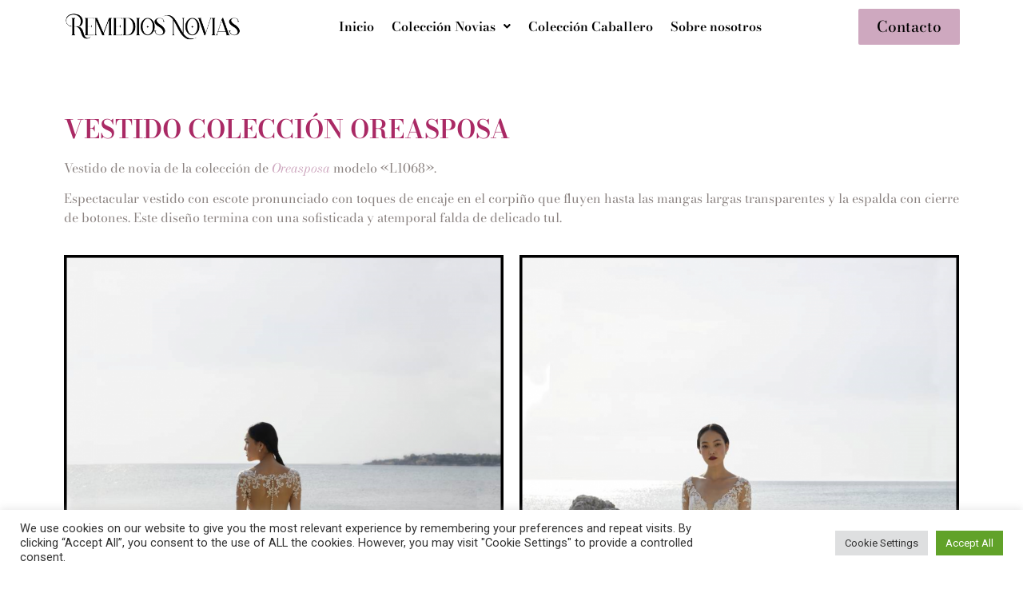

--- FILE ---
content_type: text/css
request_url: https://remediosnovias.com/wp-content/uploads/elementor/css/post-7.css?ver=1764654396
body_size: 1555
content:
.elementor-kit-7{--e-global-color-primary:#AA2A65;--e-global-color-secondary:#CEA8BF;--e-global-color-text:#8B8381;--e-global-color-accent:#10101000;--e-global-color-8115c06:#B5B5B5;--e-global-typography-primary-font-family:"Bodoni Moda";--e-global-typography-primary-font-weight:600;--e-global-typography-secondary-font-family:"Bodoni Moda";--e-global-typography-secondary-font-weight:400;--e-global-typography-text-font-family:"Bodoni Moda";--e-global-typography-text-font-weight:400;--e-global-typography-accent-font-family:"Bodoni Moda";--e-global-typography-accent-font-weight:500;}.elementor-kit-7 button,.elementor-kit-7 input[type="button"],.elementor-kit-7 input[type="submit"],.elementor-kit-7 .elementor-button{background-color:#02010100;font-family:"Bodoni Moda", Sans-serif;color:#000000;border-style:solid;border-color:#CEA8BF;}.elementor-kit-7 input:not([type="button"]):not([type="submit"]),.elementor-kit-7 textarea,.elementor-kit-7 .elementor-field-textual{font-family:"Bodoni Moda", Sans-serif;}.elementor-section.elementor-section-boxed > .elementor-container{max-width:1140px;}.e-con{--container-max-width:1140px;}.elementor-widget:not(:last-child){margin-block-end:20px;}.elementor-element{--widgets-spacing:20px 20px;--widgets-spacing-row:20px;--widgets-spacing-column:20px;}{}h1.entry-title{display:var(--page-title-display);}@media(max-width:1024px){.elementor-section.elementor-section-boxed > .elementor-container{max-width:1024px;}.e-con{--container-max-width:1024px;}}@media(max-width:767px){.elementor-section.elementor-section-boxed > .elementor-container{max-width:767px;}.e-con{--container-max-width:767px;}}

--- FILE ---
content_type: text/css
request_url: https://remediosnovias.com/wp-content/uploads/elementor/css/post-27.css?ver=1764654396
body_size: 8842
content:
.elementor-bc-flex-widget .elementor-27 .elementor-element.elementor-element-93b5009.elementor-column .elementor-widget-wrap{align-items:center;}.elementor-27 .elementor-element.elementor-element-93b5009.elementor-column.elementor-element[data-element_type="column"] > .elementor-widget-wrap.elementor-element-populated{align-content:center;align-items:center;}.elementor-27 .elementor-element.elementor-element-93b5009.elementor-column > .elementor-widget-wrap{justify-content:center;}.elementor-widget-image .widget-image-caption{color:var( --e-global-color-text );font-family:var( --e-global-typography-text-font-family ), Sans-serif;font-weight:var( --e-global-typography-text-font-weight );}.elementor-bc-flex-widget .elementor-27 .elementor-element.elementor-element-d66f144.elementor-column .elementor-widget-wrap{align-items:center;}.elementor-27 .elementor-element.elementor-element-d66f144.elementor-column.elementor-element[data-element_type="column"] > .elementor-widget-wrap.elementor-element-populated{align-content:center;align-items:center;}.elementor-widget-navigation-menu .menu-item a.hfe-menu-item.elementor-button{background-color:var( --e-global-color-accent );font-family:var( --e-global-typography-accent-font-family ), Sans-serif;font-weight:var( --e-global-typography-accent-font-weight );}.elementor-widget-navigation-menu .menu-item a.hfe-menu-item.elementor-button:hover{background-color:var( --e-global-color-accent );}.elementor-widget-navigation-menu a.hfe-menu-item, .elementor-widget-navigation-menu a.hfe-sub-menu-item{font-family:var( --e-global-typography-primary-font-family ), Sans-serif;font-weight:var( --e-global-typography-primary-font-weight );}.elementor-widget-navigation-menu .menu-item a.hfe-menu-item, .elementor-widget-navigation-menu .sub-menu a.hfe-sub-menu-item{color:var( --e-global-color-text );}.elementor-widget-navigation-menu .menu-item a.hfe-menu-item:hover,
								.elementor-widget-navigation-menu .sub-menu a.hfe-sub-menu-item:hover,
								.elementor-widget-navigation-menu .menu-item.current-menu-item a.hfe-menu-item,
								.elementor-widget-navigation-menu .menu-item a.hfe-menu-item.highlighted,
								.elementor-widget-navigation-menu .menu-item a.hfe-menu-item:focus{color:var( --e-global-color-accent );}.elementor-widget-navigation-menu .hfe-nav-menu-layout:not(.hfe-pointer__framed) .menu-item.parent a.hfe-menu-item:before,
								.elementor-widget-navigation-menu .hfe-nav-menu-layout:not(.hfe-pointer__framed) .menu-item.parent a.hfe-menu-item:after{background-color:var( --e-global-color-accent );}.elementor-widget-navigation-menu .hfe-nav-menu-layout:not(.hfe-pointer__framed) .menu-item.parent .sub-menu .hfe-has-submenu-container a:after{background-color:var( --e-global-color-accent );}.elementor-widget-navigation-menu .hfe-pointer__framed .menu-item.parent a.hfe-menu-item:before,
								.elementor-widget-navigation-menu .hfe-pointer__framed .menu-item.parent a.hfe-menu-item:after{border-color:var( --e-global-color-accent );}
							.elementor-widget-navigation-menu .sub-menu li a.hfe-sub-menu-item,
							.elementor-widget-navigation-menu nav.hfe-dropdown li a.hfe-sub-menu-item,
							.elementor-widget-navigation-menu nav.hfe-dropdown li a.hfe-menu-item,
							.elementor-widget-navigation-menu nav.hfe-dropdown-expandible li a.hfe-menu-item,
							.elementor-widget-navigation-menu nav.hfe-dropdown-expandible li a.hfe-sub-menu-item{font-family:var( --e-global-typography-accent-font-family ), Sans-serif;font-weight:var( --e-global-typography-accent-font-weight );}.elementor-27 .elementor-element.elementor-element-c2aee47 .menu-item a.hfe-menu-item{padding-left:11px;padding-right:11px;}.elementor-27 .elementor-element.elementor-element-c2aee47 .menu-item a.hfe-sub-menu-item{padding-left:calc( 11px + 20px );padding-right:11px;}.elementor-27 .elementor-element.elementor-element-c2aee47 .hfe-nav-menu__layout-vertical .menu-item ul ul a.hfe-sub-menu-item{padding-left:calc( 11px + 40px );padding-right:11px;}.elementor-27 .elementor-element.elementor-element-c2aee47 .hfe-nav-menu__layout-vertical .menu-item ul ul ul a.hfe-sub-menu-item{padding-left:calc( 11px + 60px );padding-right:11px;}.elementor-27 .elementor-element.elementor-element-c2aee47 .hfe-nav-menu__layout-vertical .menu-item ul ul ul ul a.hfe-sub-menu-item{padding-left:calc( 11px + 80px );padding-right:11px;}.elementor-27 .elementor-element.elementor-element-c2aee47 .menu-item a.hfe-menu-item, .elementor-27 .elementor-element.elementor-element-c2aee47 .menu-item a.hfe-sub-menu-item{padding-top:15px;padding-bottom:15px;}.elementor-27 .elementor-element.elementor-element-c2aee47 ul.sub-menu{width:220px;}.elementor-27 .elementor-element.elementor-element-c2aee47 .sub-menu a.hfe-sub-menu-item,
						 .elementor-27 .elementor-element.elementor-element-c2aee47 nav.hfe-dropdown li a.hfe-menu-item,
						 .elementor-27 .elementor-element.elementor-element-c2aee47 nav.hfe-dropdown li a.hfe-sub-menu-item,
						 .elementor-27 .elementor-element.elementor-element-c2aee47 nav.hfe-dropdown-expandible li a.hfe-menu-item,
						 .elementor-27 .elementor-element.elementor-element-c2aee47 nav.hfe-dropdown-expandible li a.hfe-sub-menu-item{padding-top:15px;padding-bottom:15px;}.elementor-27 .elementor-element.elementor-element-c2aee47 .hfe-nav-menu__toggle{margin:0 auto;}.elementor-27 .elementor-element.elementor-element-c2aee47 a.hfe-menu-item, .elementor-27 .elementor-element.elementor-element-c2aee47 a.hfe-sub-menu-item{font-family:"Bodoni Moda", Sans-serif;font-size:16px;font-weight:600;line-height:1em;}.elementor-27 .elementor-element.elementor-element-c2aee47 .menu-item a.hfe-menu-item, .elementor-27 .elementor-element.elementor-element-c2aee47 .sub-menu a.hfe-sub-menu-item{color:#000000;}.elementor-27 .elementor-element.elementor-element-c2aee47 .menu-item a.hfe-menu-item:hover,
								.elementor-27 .elementor-element.elementor-element-c2aee47 .sub-menu a.hfe-sub-menu-item:hover,
								.elementor-27 .elementor-element.elementor-element-c2aee47 .menu-item.current-menu-item a.hfe-menu-item,
								.elementor-27 .elementor-element.elementor-element-c2aee47 .menu-item a.hfe-menu-item.highlighted,
								.elementor-27 .elementor-element.elementor-element-c2aee47 .menu-item a.hfe-menu-item:focus{color:#AA2A65;}.elementor-27 .elementor-element.elementor-element-c2aee47 .menu-item.current-menu-item a.hfe-menu-item,
								.elementor-27 .elementor-element.elementor-element-c2aee47 .menu-item.current-menu-ancestor a.hfe-menu-item{color:#CEA8BF;}.elementor-27 .elementor-element.elementor-element-c2aee47 .sub-menu,
								.elementor-27 .elementor-element.elementor-element-c2aee47 nav.hfe-dropdown,
								.elementor-27 .elementor-element.elementor-element-c2aee47 nav.hfe-dropdown-expandible,
								.elementor-27 .elementor-element.elementor-element-c2aee47 nav.hfe-dropdown .menu-item a.hfe-menu-item,
								.elementor-27 .elementor-element.elementor-element-c2aee47 nav.hfe-dropdown .menu-item a.hfe-sub-menu-item{background-color:#fff;}.elementor-27 .elementor-element.elementor-element-c2aee47 .sub-menu li.menu-item:not(:last-child),
						.elementor-27 .elementor-element.elementor-element-c2aee47 nav.hfe-dropdown li.menu-item:not(:last-child),
						.elementor-27 .elementor-element.elementor-element-c2aee47 nav.hfe-dropdown-expandible li.menu-item:not(:last-child){border-bottom-style:solid;border-bottom-color:#c4c4c4;border-bottom-width:1px;}.elementor-bc-flex-widget .elementor-27 .elementor-element.elementor-element-167a1aa.elementor-column .elementor-widget-wrap{align-items:center;}.elementor-27 .elementor-element.elementor-element-167a1aa.elementor-column.elementor-element[data-element_type="column"] > .elementor-widget-wrap.elementor-element-populated{align-content:center;align-items:center;}.elementor-widget-button .elementor-button{background-color:var( --e-global-color-accent );font-family:var( --e-global-typography-accent-font-family ), Sans-serif;font-weight:var( --e-global-typography-accent-font-weight );}.elementor-27 .elementor-element.elementor-element-8c41648 .elementor-button{background-color:#CEA8BF;font-family:"Bodoni Moda", Sans-serif;font-size:19px;font-weight:500;fill:#000000;color:#000000;}@media(max-width:767px){.elementor-27 .elementor-element.elementor-element-d66f144{width:50%;}.elementor-27 .elementor-element.elementor-element-167a1aa{width:50%;}}@media(min-width:768px){.elementor-27 .elementor-element.elementor-element-93b5009{width:21.29%;}.elementor-27 .elementor-element.elementor-element-d66f144{width:65.898%;}.elementor-27 .elementor-element.elementor-element-167a1aa{width:12.788%;}}@media(max-width:1024px) and (min-width:768px){.elementor-27 .elementor-element.elementor-element-93b5009{width:30%;}.elementor-27 .elementor-element.elementor-element-d66f144{width:40%;}.elementor-27 .elementor-element.elementor-element-167a1aa{width:30%;}}

--- FILE ---
content_type: text/css
request_url: https://remediosnovias.com/wp-content/uploads/elementor/css/post-45.css?ver=1764654396
body_size: 9998
content:
.elementor-45 .elementor-element.elementor-element-6712c4a:not(.elementor-motion-effects-element-type-background), .elementor-45 .elementor-element.elementor-element-6712c4a > .elementor-motion-effects-container > .elementor-motion-effects-layer{background-color:#000000;}.elementor-45 .elementor-element.elementor-element-6712c4a{transition:background 0.3s, border 0.3s, border-radius 0.3s, box-shadow 0.3s;}.elementor-45 .elementor-element.elementor-element-6712c4a > .elementor-background-overlay{transition:background 0.3s, border-radius 0.3s, opacity 0.3s;}.elementor-45 .elementor-element.elementor-element-9e1a2fb{--spacer-size:0.1em;}.elementor-45 .elementor-element.elementor-element-c971eb3:not(.elementor-motion-effects-element-type-background), .elementor-45 .elementor-element.elementor-element-c971eb3 > .elementor-motion-effects-container > .elementor-motion-effects-layer{background-color:#000000;}.elementor-45 .elementor-element.elementor-element-c971eb3{transition:background 0.3s, border 0.3s, border-radius 0.3s, box-shadow 0.3s;padding:2rem 0rem 2rem 0rem;}.elementor-45 .elementor-element.elementor-element-c971eb3 > .elementor-background-overlay{transition:background 0.3s, border-radius 0.3s, opacity 0.3s;}.elementor-widget-image .widget-image-caption{color:var( --e-global-color-text );font-family:var( --e-global-typography-text-font-family ), Sans-serif;font-weight:var( --e-global-typography-text-font-weight );}.elementor-45 .elementor-element.elementor-element-8c8ba99 .elementor-repeater-item-3ebe2c1.elementor-social-icon{background-color:var( --e-global-color-accent );}.elementor-45 .elementor-element.elementor-element-8c8ba99 .elementor-repeater-item-3ebe2c1.elementor-social-icon i{color:#FFFFFF;}.elementor-45 .elementor-element.elementor-element-8c8ba99 .elementor-repeater-item-3ebe2c1.elementor-social-icon svg{fill:#FFFFFF;}.elementor-45 .elementor-element.elementor-element-8c8ba99 .elementor-repeater-item-535c77c.elementor-social-icon{background-color:var( --e-global-color-accent );}.elementor-45 .elementor-element.elementor-element-8c8ba99 .elementor-repeater-item-535c77c.elementor-social-icon i{color:#FFFFFF;}.elementor-45 .elementor-element.elementor-element-8c8ba99 .elementor-repeater-item-535c77c.elementor-social-icon svg{fill:#FFFFFF;}.elementor-45 .elementor-element.elementor-element-8c8ba99 .elementor-repeater-item-f1579c5.elementor-social-icon{background-color:var( --e-global-color-accent );}.elementor-45 .elementor-element.elementor-element-8c8ba99 .elementor-repeater-item-f1579c5.elementor-social-icon i{color:#FFFFFF;}.elementor-45 .elementor-element.elementor-element-8c8ba99 .elementor-repeater-item-f1579c5.elementor-social-icon svg{fill:#FFFFFF;}.elementor-45 .elementor-element.elementor-element-8c8ba99{--grid-template-columns:repeat(0, auto);--grid-column-gap:12px;--grid-row-gap:0px;}.elementor-45 .elementor-element.elementor-element-8c8ba99 .elementor-widget-container{text-align:left;}.elementor-45 .elementor-element.elementor-element-8c8ba99 .elementor-social-icon{--icon-padding:0em;}.elementor-widget-heading .elementor-heading-title{font-family:var( --e-global-typography-primary-font-family ), Sans-serif;font-weight:var( --e-global-typography-primary-font-weight );color:var( --e-global-color-primary );}.elementor-45 .elementor-element.elementor-element-ddac9e4 .elementor-heading-title{color:#FFFFFF;}.elementor-widget-navigation-menu .menu-item a.hfe-menu-item.elementor-button{background-color:var( --e-global-color-accent );font-family:var( --e-global-typography-accent-font-family ), Sans-serif;font-weight:var( --e-global-typography-accent-font-weight );}.elementor-widget-navigation-menu .menu-item a.hfe-menu-item.elementor-button:hover{background-color:var( --e-global-color-accent );}.elementor-widget-navigation-menu a.hfe-menu-item, .elementor-widget-navigation-menu a.hfe-sub-menu-item{font-family:var( --e-global-typography-primary-font-family ), Sans-serif;font-weight:var( --e-global-typography-primary-font-weight );}.elementor-widget-navigation-menu .menu-item a.hfe-menu-item, .elementor-widget-navigation-menu .sub-menu a.hfe-sub-menu-item{color:var( --e-global-color-text );}.elementor-widget-navigation-menu .menu-item a.hfe-menu-item:hover,
								.elementor-widget-navigation-menu .sub-menu a.hfe-sub-menu-item:hover,
								.elementor-widget-navigation-menu .menu-item.current-menu-item a.hfe-menu-item,
								.elementor-widget-navigation-menu .menu-item a.hfe-menu-item.highlighted,
								.elementor-widget-navigation-menu .menu-item a.hfe-menu-item:focus{color:var( --e-global-color-accent );}.elementor-widget-navigation-menu .hfe-nav-menu-layout:not(.hfe-pointer__framed) .menu-item.parent a.hfe-menu-item:before,
								.elementor-widget-navigation-menu .hfe-nav-menu-layout:not(.hfe-pointer__framed) .menu-item.parent a.hfe-menu-item:after{background-color:var( --e-global-color-accent );}.elementor-widget-navigation-menu .hfe-nav-menu-layout:not(.hfe-pointer__framed) .menu-item.parent .sub-menu .hfe-has-submenu-container a:after{background-color:var( --e-global-color-accent );}.elementor-widget-navigation-menu .hfe-pointer__framed .menu-item.parent a.hfe-menu-item:before,
								.elementor-widget-navigation-menu .hfe-pointer__framed .menu-item.parent a.hfe-menu-item:after{border-color:var( --e-global-color-accent );}
							.elementor-widget-navigation-menu .sub-menu li a.hfe-sub-menu-item,
							.elementor-widget-navigation-menu nav.hfe-dropdown li a.hfe-sub-menu-item,
							.elementor-widget-navigation-menu nav.hfe-dropdown li a.hfe-menu-item,
							.elementor-widget-navigation-menu nav.hfe-dropdown-expandible li a.hfe-menu-item,
							.elementor-widget-navigation-menu nav.hfe-dropdown-expandible li a.hfe-sub-menu-item{font-family:var( --e-global-typography-accent-font-family ), Sans-serif;font-weight:var( --e-global-typography-accent-font-weight );}.elementor-45 .elementor-element.elementor-element-287b070 .menu-item a.hfe-menu-item{padding-left:10px;padding-right:10px;}.elementor-45 .elementor-element.elementor-element-287b070 .menu-item a.hfe-sub-menu-item{padding-left:calc( 10px + 20px );padding-right:10px;}.elementor-45 .elementor-element.elementor-element-287b070 .hfe-nav-menu__layout-vertical .menu-item ul ul a.hfe-sub-menu-item{padding-left:calc( 10px + 40px );padding-right:10px;}.elementor-45 .elementor-element.elementor-element-287b070 .hfe-nav-menu__layout-vertical .menu-item ul ul ul a.hfe-sub-menu-item{padding-left:calc( 10px + 60px );padding-right:10px;}.elementor-45 .elementor-element.elementor-element-287b070 .hfe-nav-menu__layout-vertical .menu-item ul ul ul ul a.hfe-sub-menu-item{padding-left:calc( 10px + 80px );padding-right:10px;}.elementor-45 .elementor-element.elementor-element-287b070 .menu-item a.hfe-menu-item, .elementor-45 .elementor-element.elementor-element-287b070 .menu-item a.hfe-sub-menu-item{padding-top:10px;padding-bottom:10px;}.elementor-45 .elementor-element.elementor-element-287b070 .sub-menu a.hfe-sub-menu-item,
						 .elementor-45 .elementor-element.elementor-element-287b070 nav.hfe-dropdown li a.hfe-menu-item,
						 .elementor-45 .elementor-element.elementor-element-287b070 nav.hfe-dropdown li a.hfe-sub-menu-item,
						 .elementor-45 .elementor-element.elementor-element-287b070 nav.hfe-dropdown-expandible li a.hfe-menu-item,
						 .elementor-45 .elementor-element.elementor-element-287b070 nav.hfe-dropdown-expandible li a.hfe-sub-menu-item{padding-top:15px;padding-bottom:15px;}.elementor-45 .elementor-element.elementor-element-287b070 .menu-item a.hfe-menu-item, .elementor-45 .elementor-element.elementor-element-287b070 .sub-menu a.hfe-sub-menu-item{color:#FFFFFF;}.elementor-45 .elementor-element.elementor-element-287b070 .menu-item a.hfe-menu-item:hover,
								.elementor-45 .elementor-element.elementor-element-287b070 .sub-menu a.hfe-sub-menu-item:hover,
								.elementor-45 .elementor-element.elementor-element-287b070 .menu-item.current-menu-item a.hfe-menu-item,
								.elementor-45 .elementor-element.elementor-element-287b070 .menu-item a.hfe-menu-item.highlighted,
								.elementor-45 .elementor-element.elementor-element-287b070 .menu-item a.hfe-menu-item:focus{color:#FFFFFFE3;}.elementor-45 .elementor-element.elementor-element-287b070 .sub-menu,
								.elementor-45 .elementor-element.elementor-element-287b070 nav.hfe-dropdown,
								.elementor-45 .elementor-element.elementor-element-287b070 nav.hfe-dropdown-expandible,
								.elementor-45 .elementor-element.elementor-element-287b070 nav.hfe-dropdown .menu-item a.hfe-menu-item,
								.elementor-45 .elementor-element.elementor-element-287b070 nav.hfe-dropdown .menu-item a.hfe-sub-menu-item{background-color:#fff;}.elementor-45 .elementor-element.elementor-element-287b070 .sub-menu li.menu-item:not(:last-child),
						.elementor-45 .elementor-element.elementor-element-287b070 nav.hfe-dropdown li.menu-item:not(:last-child),
						.elementor-45 .elementor-element.elementor-element-287b070 nav.hfe-dropdown-expandible li.menu-item:not(:last-child){border-bottom-style:solid;border-bottom-color:#c4c4c4;border-bottom-width:1px;}.elementor-45 .elementor-element.elementor-element-1713663 .elementor-heading-title{color:#FFFFFF;}.elementor-widget-text-editor{font-family:var( --e-global-typography-text-font-family ), Sans-serif;font-weight:var( --e-global-typography-text-font-weight );color:var( --e-global-color-text );}.elementor-widget-text-editor.elementor-drop-cap-view-stacked .elementor-drop-cap{background-color:var( --e-global-color-primary );}.elementor-widget-text-editor.elementor-drop-cap-view-framed .elementor-drop-cap, .elementor-widget-text-editor.elementor-drop-cap-view-default .elementor-drop-cap{color:var( --e-global-color-primary );border-color:var( --e-global-color-primary );}.elementor-45 .elementor-element.elementor-element-2f24859{text-align:left;font-family:"Bodoni Moda", Sans-serif;font-size:1em;font-weight:400;color:#FFFFFF;}.elementor-45 .elementor-element.elementor-element-c51aa0b .elementor-heading-title{color:#FFFFFF;}